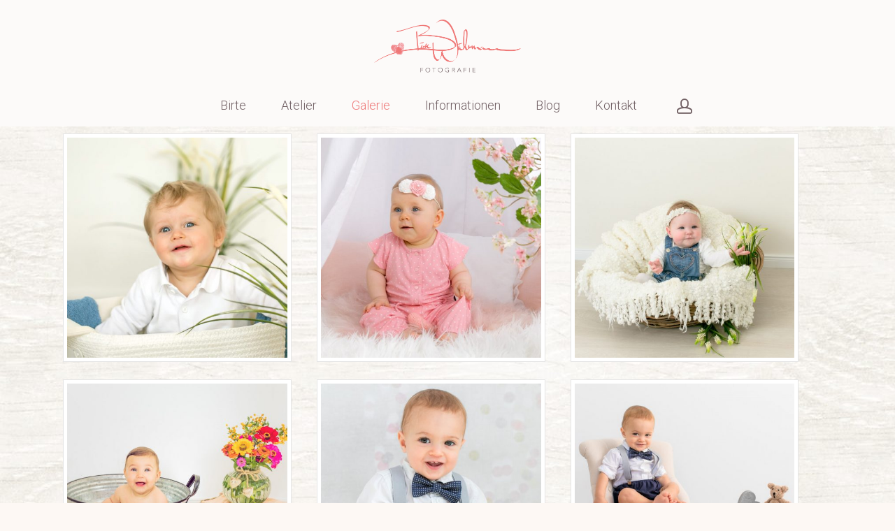

--- FILE ---
content_type: text/css
request_url: https://www.birtewuehrmann-fotografie.de/wp-content/uploads/useanyfont/uaf.css?ver=1599861061
body_size: 239
content:
				@font-face {
					font-family: 'jazzscriptbold';
					src: url('/wp-content/uploads/useanyfont/4376JazzScriptBold.woff2') format('woff2'),
						url('/wp-content/uploads/useanyfont/4376JazzScriptBold.woff') format('woff');
					font-display: auto;
				}

				.jazzscriptbold{font-family: 'jazzscriptbold' !important;}

		